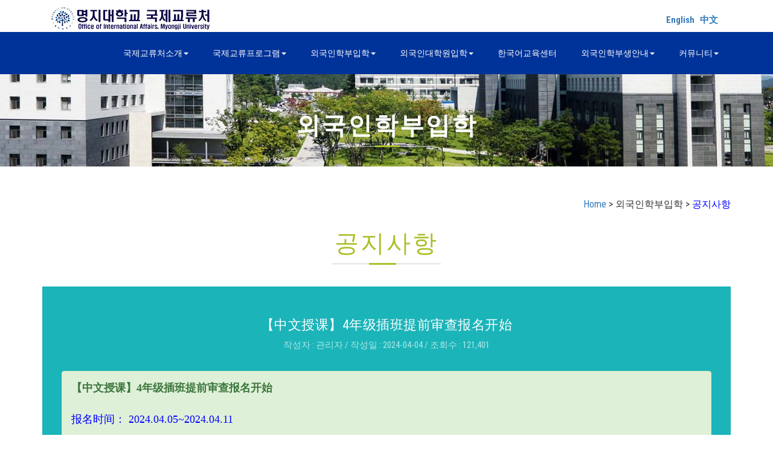

--- FILE ---
content_type: text/html
request_url: https://abroadeng.mju.ac.kr/notice/view.php?sMenu=kor32&tname=notice&pagestartnum=&s_text=&s_t=&itemnum=1364&PHPSESSID=82dbcfacdad21b37851accdb2fbbf5d4&ckattempt=1
body_size: 3865
content:
<!DOCTYPE html>
<html lang="en">
<head>
<title>명지대학교 국제교류처 방문을 환영합니다.</title>
<meta name="viewport" content="width=device-width, initial-scale=1">
<meta http-equiv="Content-Type" content="text/html; charset=utf-8" />
<meta name="keywords" content="Farming Company Responsive web template, Bootstrap Web Templates, Flat Web Templates, Android Compatible web template, 
Smartphone Compatible web template, free webdesigns for Nokia, Samsung, LG, SonyEricsson, Motorola web design" />
<script type="application/x-javascript"> addEventListener("load", function() { setTimeout(hideURLbar, 0); }, false); function hideURLbar(){ window.scrollTo(0,1); } </script>
<link href="../css/bootstrap.css" rel="stylesheet" type="text/css" media="all" />
<link rel="stylesheet" href="https://globaluniv.mycafe24.com/mjucss/style.css?csscode=230314" type="text/css" media="all" />
<link rel="stylesheet" href="https://globaluniv.mycafe24.com/mjucss/style_copy.css?csscode=230314" type="text/css" media="all" />
<link rel="stylesheet" href="https://globaluniv.mycafe24.com/mjucss/lightbox.css?csscode=230314">
<link href="https://globaluniv.mycafe24.com/mjucss/font-awesome.css?csscode=230314" rel="stylesheet"> 
<link rel="stylesheet" href="https://cdnjs.cloudflare.com/ajax/libs/font-awesome/6.5.0/css/all.min.css">
<link href="//fonts.googleapis.com/css?family=Righteous&subset=latin-ext" rel="stylesheet">
<link href='//fonts.googleapis.com/css?family=Roboto+Condensed:400,700italic,700,400italic,300italic,300' rel='stylesheet' type='text/css'>
<script src="https://code.jquery.com/jquery-3.7.1.min.js"></script>
<script src="https://globaluniv.mycafe24.com/mjucss/js/bootstrap.js"></script>
<script src="https://globaluniv.mycafe24.com/mjucss/js/SmoothScroll.min.js"></script>
<script type="text/javascript">
	jQuery(document).ready(function($) {
		$(".scroll").click(function(event){		
			event.preventDefault();
			$('html,body').animate({scrollTop:$(this.hash).offset().top},1000);
		});
	});
</script>
<script language='javascript'>
	function Back() {
		history.go(-1);
	}
	function Back2() {
		history.go(-2);
	}
</script> 
<meta name="viewport" content="width=device-width, initial-scale=1">
<meta http-equiv="Content-Type" content="text/html; charset=utf-8" />
<meta name="keywords" content="Farming Company Responsive web template, Bootstrap Web Templates, Flat Web Templates, Android Compatible web template, 
Smartphone Compatible web template, free webdesigns for Nokia, Samsung, LG, SonyEricsson, Motorola web design" />
<script type="application/x-javascript"> addEventListener("load", function() { setTimeout(hideURLbar, 0); }, false); function hideURLbar(){ window.scrollTo(0,1); } </script>
<link href="../css/boota.css" rel="stylesheet" type="text/css" media="all" />
<link rel="stylesheet" href="https://globaluniv.mycafe24.com/mjucss/style.css?csscode=230314" type="text/css" media="all" />
<link rel="stylesheet" href="https://globaluniv.mycafe24.com/mjucss/style_copy.css?csscode=230314" type="text/css" media="all" />
<link rel="stylesheet" href="https://globaluniv.mycafe24.com/mjucss/lightbox.css?csscode=230314">
<link href="https://globaluniv.mycafe24.com/mjucss/font-awesome.css?csscode=230314" rel="stylesheet"> 
<link rel="stylesheet" href="https://cdnjs.cloudflare.com/ajax/libs/font-awesome/6.5.0/css/all.min.css">
<link href="//fonts.googleapis.com/css?family=Righteous&subset=latin-ext" rel="stylesheet">
<link href='//fonts.googleapis.com/css?family=Roboto+Condensed:400,700italic,700,400italic,300italic,300' rel='stylesheet' type='text/css'>
<script src="https://code.jquery.com/jquery-3.7.1.min.js"></script>
<script src="https://globaluniv.mycafe24.com/mjucss/js/bootstrap.js"></script>
<script src="https://globaluniv.mycafe24.com/mjucss/js/SmoothScroll.min.js"></script>
<script type="text/javascript">
	jQuery(document).ready(function($) {
		$(".scroll").click(function(event){		
			event.preventDefault();
			$('html,body').animate({scrollTop:$(this.hash).offset().top},1000);
		});
	});
</script>
<script language='javascript'>
	function Back() {
		history.go(-1);
	}
	function Back2() {
		history.go(-2);
	}
</script> 
<meta name="viewport" content="width=device-width, initial-scale=1">
<meta http-equiv="Content-Type" content="text/html; charset=utf-8" />
<meta name="keywords" content="Farming Company Responsive web template, Bootstrap Web Templates, Flat Web Templates, Android Compatible web template, 
Smartphone Compatible web template, free webdesigns for Nokia, Samsung, LG, SonyEricsson, Motorola web design" />
<script type="application/x-javascript"> addEventListener("load", function() { setTimeout(hideURLbar, 0); }, false); function hideURLbar(){ window.scrollTo(0,1); } </script>
<link href="../css/boota.css" rel="stylesheet" type="text/css" media="all" />
<link rel="stylesheet" href="https://globaluniv.mycafe24.com/mjucss/style.css?csscode=230314" type="text/css" media="all" />
<link rel="stylesheet" href="https://globaluniv.mycafe24.com/mjucss/style_copy.css?csscode=230314" type="text/css" media="all" />
<link rel="stylesheet" href="https://globaluniv.mycafe24.com/mjucss/lightbox.css?csscode=230314">
<link href="https://globaluniv.mycafe24.com/mjucss/font-awesome.css?csscode=230314" rel="stylesheet"> 
<link rel="stylesheet" href="https://cdnjs.cloudflare.com/ajax/libs/font-awesome/6.5.0/css/all.min.css">
<link href="//fonts.googleapis.com/css?family=Righteous&subset=latin-ext" rel="stylesheet">
<link href='//fonts.googleapis.com/css?family=Roboto+Condensed:400,700italic,700,400italic,300italic,300' rel='stylesheet' type='text/css'>
<script src="https://code.jquery.com/jquery-3.7.1.min.js"></script>
<script src="https://globaluniv.mycafe24.com/mjucss/js/bootstrap.js"></script>
<script src="https://globaluniv.mycafe24.com/mjucss/js/SmoothScroll.min.js"></script>
<script type="text/javascript">
	jQuery(document).ready(function($) {
		$(".scroll").click(function(event){		
			event.preventDefault();
			$('html,body').animate({scrollTop:$(this.hash).offset().top},1000);
		});
	});
</script>
<script language='javascript'>
	function Back() {
		history.go(-1);
	}
	function Back2() {
		history.go(-2);
	}
</script> 
<meta name="viewport" content="width=device-width, initial-scale=1">
<meta http-equiv="Content-Type" content="text/html; charset=utf-8" />
<meta name="keywords" content="Farming Company Responsive web template, Bootstrap Web Templates, Flat Web Templates, Android Compatible web template, 
Smartphone Compatible web template, free webdesigns for Nokia, Samsung, LG, SonyEricsson, Motorola web design" />
<script type="application/x-javascript"> addEventListener("load", function() { setTimeout(hideURLbar, 0); }, false); function hideURLbar(){ window.scrollTo(0,1); } </script>
<link rel="stylesheet" href="https://cdnjs.cloudflare.com/ajax/libs/bootstrap3-glyphicons/1.0.0/css/bootstrap-glyphicons.min.css">
<link href="../css/boota.css" rel="stylesheet" type="text/css" media="all" />
<link rel="stylesheet" href="https://globaluniv.mycafe24.com/mjucss/style.css?csscode=230314" type="text/css" media="all" />
<link rel="stylesheet" href="https://globaluniv.mycafe24.com/mjucss/style_copy.css?csscode=230314" type="text/css" media="all" />
<link rel="stylesheet" href="https://globaluniv.mycafe24.com/mjucss/lightbox.css?csscode=230314">
<link href="https://globaluniv.mycafe24.com/mjucss/font-awesome.css?csscode=230314" rel="stylesheet"> 
<link rel="stylesheet" href="https://cdnjs.cloudflare.com/ajax/libs/font-awesome/6.5.0/css/all.min.css">
<link href="//fonts.googleapis.com/css?family=Righteous&subset=latin-ext" rel="stylesheet">
<link href='//fonts.googleapis.com/css?family=Roboto+Condensed:400,700italic,700,400italic,300italic,300' rel='stylesheet' type='text/css'>
<script src="https://code.jquery.com/jquery-3.7.1.min.js"></script>
<script src="https://globaluniv.mycafe24.com/mjucss/js/bootstrap.js"></script>
<script src="https://globaluniv.mycafe24.com/mjucss/js/SmoothScroll.min.js"></script>
<script type="text/javascript">
	jQuery(document).ready(function($) {
		$(".scroll").click(function(event){		
			event.preventDefault();
			$('html,body').animate({scrollTop:$(this.hash).offset().top},1000);
		});
	});
</script>
<script language='javascript'>
	function Back() {
		history.go(-1);
	}
	function Back2() {
		history.go(-2);
	}
</script> 
<meta name="viewport" content="width=device-width, initial-scale=1">
<meta http-equiv="Content-Type" content="text/html; charset=utf-8" />
<meta name="keywords" content="Farming Company Responsive web template, Bootstrap Web Templates, Flat Web Templates, Android Compatible web template, 
Smartphone Compatible web template, free webdesigns for Nokia, Samsung, LG, SonyEricsson, Motorola web design" />
<script type="application/x-javascript"> addEventListener("load", function() { setTimeout(hideURLbar, 0); }, false); function hideURLbar(){ window.scrollTo(0,1); } </script>
<link rel="stylesheet" href="https://cdnjs.cloudflare.com/ajax/libs/bootstrap3-glyphicons/1.0.0/css/bootstrap-glyphicons.min.css">
<link href="../css/boota.css" rel="stylesheet" type="text/css" media="all" />
<link rel="stylesheet" href="https://globaluniv.mycafe24.com/mjucss/style.css?csscode=230314" type="text/css" media="all" />
<link rel="stylesheet" href="https://globaluniv.mycafe24.com/mjucss/style_copy.css?csscode=230314" type="text/css" media="all" />
<link rel="stylesheet" href="https://globaluniv.mycafe24.com/mjucss/lightbox.css?csscode=230314">
<link href="https://globaluniv.mycafe24.com/mjucss/font-awesome.css?csscode=230314" rel="stylesheet"> 
<link rel="stylesheet" href="https://cdnjs.cloudflare.com/ajax/libs/font-awesome/6.5.0/css/all.min.css">
<link href="//fonts.googleapis.com/css?family=Righteous&subset=latin-ext" rel="stylesheet">
<link href='//fonts.googleapis.com/css?family=Roboto+Condensed:400,700italic,700,400italic,300italic,300' rel='stylesheet' type='text/css'>
<script src="https://code.jquery.com/jquery-3.7.1.min.js"></script>
<script src="https://globaluniv.mycafe24.com/mjucss/js/bootstrap.js"></script>
<script src="https://globaluniv.mycafe24.com/mjucss/js/SmoothScroll.min.js"></script>
<script type="text/javascript">
	jQuery(document).ready(function($) {
		$(".scroll").click(function(event){		
			event.preventDefault();
			$('html,body').animate({scrollTop:$(this.hash).offset().top},1000);
		});
	});
</script>
<script language='javascript'>
	function Back() {
		history.go(-1);
	}
	function Back2() {
		history.go(-2);
	}
</script> 
</head>

<body>
	<div class="container">
		<div class="col-md-6 about-left">
			<div class="w3layouts-logo">
				<a href="../index.php?sMenu=kor&PHPSESSID=82dbcfacdad21b37851accdb2fbbf5d4"><img src='../images/logo_new.jpg' border='0'></a>
			</div>
		</div>
		<div class="col-md-6 about-right">
			<div class="top-text">
				&nbsp;&nbsp;&nbsp;<a href='/notice/view.php?sMenu=eng32&tname=notice&pagestartnum=&s_text=&s_t=&itemnum=1364&PHPSESSID=82dbcfacdad21b37851accdb2fbbf5d4&ckattempt=1&PHPSESSID=82dbcfacdad21b37851accdb2fbbf5d4'>English</a>&nbsp;&nbsp;&nbsp;<a href='/notice/view.php?sMenu=chi32&tname=notice&pagestartnum=&s_text=&s_t=&itemnum=1364&PHPSESSID=82dbcfacdad21b37851accdb2fbbf5d4&ckattempt=1&PHPSESSID=82dbcfacdad21b37851accdb2fbbf5d4'>中文</a>&nbsp;&nbsp;
			</div>
		</div>
	</div>

	<div class="header">
		<div class="container">
			<nav class="navbar navbar-default">
				<div class="navbar-header">
					<button type="button" class="navbar-toggle collapsed" data-toggle="collapse" data-target="#bs-example-navbar-collapse-1">
					<span class="sr-only">Toggle navigation</span>
					<span class="icon-bar"></span>
					<span class="icon-bar"></span>
					<span class="icon-bar"></span>
					</button>
				</div>
				<div class="collapse navbar-collapse nav-wil" id="bs-example-navbar-collapse-1">
					<nav>
						<ul class="nav navbar-nav">
							<li><a href="#" class="dropdown-toggle hvr-sweep-to-bottom" data-toggle="dropdown" role="button" aria-haspopup="true" aria-expanded="false">국제교류처소개<span class="caret"></span></a>
								<ul class="dropdown-menu">
									<li><a class="hvr-sweep-to-bottom" href="../about/about_kor_01.php?sMenu=kor11&PHPSESSID=82dbcfacdad21b37851accdb2fbbf5d4">인사말</a></li>
									<li><a class="hvr-sweep-to-bottom" href="../about/about_02.php?sMenu=kor12&PHPSESSID=82dbcfacdad21b37851accdb2fbbf5d4">업무소개</a></li>
									<li><a class="hvr-sweep-to-bottom" href="../about/about_03.php?sMenu=kor13&PHPSESSID=82dbcfacdad21b37851accdb2fbbf5d4">해외교류현황</a></li>
									<li><a class="hvr-sweep-to-bottom" href="../about/contact.php?sMenu=kor14&PHPSESSID=82dbcfacdad21b37851accdb2fbbf5d4">오시는 길</a></li>
								</ul>
							</li>
							<li><a href="#" class="dropdown-toggle hvr-sweep-to-bottom" data-toggle="dropdown" role="button" aria-haspopup="true" aria-expanded="false">국제교류프로그램<span class="caret"></span></a>
								<ul class="dropdown-menu">
																	<li><a class="hvr-sweep-to-bottom" href="../enter/enter_01.php?sMenu=kor21&PHPSESSID=82dbcfacdad21b37851accdb2fbbf5d4">파견 프로그램 소개</a></li>
									<li><a class="hvr-sweep-to-bottom" href="../enter/enter_01.php?sMenu=kor21&PHPSESSID=82dbcfacdad21b37851accdb2fbbf5d4"><font color='red'>교환학생 프로그램</font></a>
									<li><a class="hvr-sweep-to-bottom" href="../enter/enter_01.php?sMenu=kor21&category=2&PHPSESSID=82dbcfacdad21b37851accdb2fbbf5d4"><font color='red'>방문학생 프로그램</font></a>
									<li><a class="hvr-sweep-to-bottom" href="../enter/enter_01.php?sMenu=kor21&category=3&PHPSESSID=82dbcfacdad21b37851accdb2fbbf5d4"><font color='red'>단기연수 프로그램</font></a></li>
									<li><a class="hvr-sweep-to-bottom" href="../notice/list.php?sMenu=kor22&tname=enter&PHPSESSID=82dbcfacdad21b37851accdb2fbbf5d4">파견 프로그램 참가수기</a></li>
									<li><a class="hvr-sweep-to-bottom" href="../notice/list.php?sMenu=kor23&tname=enter&PHPSESSID=82dbcfacdad21b37851accdb2fbbf5d4">국제교류처 선발 공지</a></li>
									<li><a class="hvr-sweep-to-bottom" href="../notice/list.php?sMenu=kor24&tname=enter&PHPSESSID=82dbcfacdad21b37851accdb2fbbf5d4">기타 프로그램 공지</a></li>
																	<li><a class="hvr-sweep-to-bottom" href="../notice/list.php?sMenu=kor27&tname=enter&PHPSESSID=82dbcfacdad21b37851accdb2fbbf5d4">외국인 교환/방문학생을 위한 유용한 정보</a></li>
									<li><a class="hvr-sweep-to-bottom" href="../enter/enter_kor_05.php?sMenu=kor25&PHPSESSID=82dbcfacdad21b37851accdb2fbbf5d4">INBOUND 교환학생</a></li>
									<li><a class="hvr-sweep-to-bottom" href="../enter/enter_06.php?sMenu=kor26&PHPSESSID=82dbcfacdad21b37851accdb2fbbf5d4">썸머/윈터 단기 프로그램</a></li>
																										<li><a class="hvr-sweep-to-bottom" href="../notice/list.php?sMenu=kor29&tname=enter&PHPSESSID=82dbcfacdad21b37851accdb2fbbf5d4">해외 파견대학 정보</a></li>
																</ul>
							</li>
							<li><a href="#" class="dropdown-toggle hvr-sweep-to-bottom" data-toggle="dropdown" role="button" aria-haspopup="true" aria-expanded="false">외국인학부입학<span class="caret"></span></a>
								<ul class="dropdown-menu">
									<li><a class="hvr-sweep-to-bottom" href="../application/application.php?sMenu=kor31&PHPSESSID=82dbcfacdad21b37851accdb2fbbf5d4">학부입학신청</a></li>
									<li><a class="hvr-sweep-to-bottom" href="../notice/list.php?sMenu=kor32&tname=notice&PHPSESSID=82dbcfacdad21b37851accdb2fbbf5d4">공지사항</a></li>
									<li><a class="hvr-sweep-to-bottom" href="../notice/faq.php?sMenu=kor33&PHPSESSID=82dbcfacdad21b37851accdb2fbbf5d4">자주하는질문</a></li>
								</ul>
							</li>
							<li><a href="#" class="dropdown-toggle hvr-sweep-to-bottom" data-toggle="dropdown" role="button" aria-haspopup="true" aria-expanded="false">외국인대학원입학<span class="caret"></span></a>
								<ul class="dropdown-menu">
									<li><a class="hvr-sweep-to-bottom" href="../foreign_application/application.php?sMenu=kor41&PHPSESSID=82dbcfacdad21b37851accdb2fbbf5d4">대학원입학신청</a></li>
									<li><a class="hvr-sweep-to-bottom" href="../notice/list.php?sMenu=kor42&tname=fnotice&PHPSESSID=82dbcfacdad21b37851accdb2fbbf5d4">공지사항</a></li>
									<li><a class="hvr-sweep-to-bottom" href="../notice/faq.php?sMenu=kor43&PHPSESSID=82dbcfacdad21b37851accdb2fbbf5d4">자주하는질문</a></li>
								</ul>
							</li>
							<li><a href="https://klec.mju.ac.kr/" target="_blank" class="hvr-sweep-to-bottom">한국어교육센터</a></li>
							<li><a href="#" class="dropdown-toggle hvr-sweep-to-bottom" data-toggle="dropdown" role="button" aria-haspopup="true" aria-expanded="false">외국인학부생안내<span class="caret"></span></a>
								<ul class="dropdown-menu">
									<li><a class="hvr-sweep-to-bottom" href="../notice/list.php?sMenu=kor61&tname=info&PHPSESSID=82dbcfacdad21b37851accdb2fbbf5d4">교내공지</a></li>
									<li><a class="hvr-sweep-to-bottom" href="../info/info_02.php?sMenu=kor62&PHPSESSID=82dbcfacdad21b37851accdb2fbbf5d4">학사안내</a></li>
									<li><a class="hvr-sweep-to-bottom" href="../info/info_03.php?sMenu=kor63&PHPSESSID=82dbcfacdad21b37851accdb2fbbf5d4">비자안내</a></li>
									<li><a class="hvr-sweep-to-bottom" href="../info/info_04.php?sMenu=kor64&PHPSESSID=82dbcfacdad21b37851accdb2fbbf5d4">장학금안내</a></li>
									<li><a class="hvr-sweep-to-bottom" href="../info/info_05.php?sMenu=kor65&PHPSESSID=82dbcfacdad21b37851accdb2fbbf5d4">외국인지원프로그램</a></li>
									<li><a class="hvr-sweep-to-bottom" href="../notice/faq.php?sMenu=kor66&PHPSESSID=82dbcfacdad21b37851accdb2fbbf5d4">자주하는질문</a></li>
									<li><a class="hvr-sweep-to-bottom" href="../notice/list.php?sMenu=kor67&tname=info&PHPSESSID=82dbcfacdad21b37851accdb2fbbf5d4">교외공지</a></li>
									<li><a class="hvr-sweep-to-bottom" href="../notice/list.php?sMenu=kor68&tname=info&PHPSESSID=82dbcfacdad21b37851accdb2fbbf5d4">취업및채용공고</a></li>
								</ul>
							</li>
							<li><a href="#" class="dropdown-toggle hvr-sweep-to-bottom" data-toggle="dropdown" role="button" aria-haspopup="true" aria-expanded="false">커뮤니티<span class="caret"></span></a>
								<ul class="dropdown-menu">
									<li><a class="hvr-sweep-to-bottom" href="../notice/list_gallery.php?sMenu=kor73&tname=school&category=1&PHPSESSID=82dbcfacdad21b37851accdb2fbbf5d4">학교행사소식</a></li>
									<li><a class="hvr-sweep-to-bottom" href="../cmnct/news.php?sMenu=kor71&PHPSESSID=82dbcfacdad21b37851accdb2fbbf5d4">뉴스레터</a></li>
									<li><a class="hvr-sweep-to-bottom" href="../cmnct/video.php?sMenu=kor72&PHPSESSID=82dbcfacdad21b37851accdb2fbbf5d4">홍보동영상</a></li>
									<li><a class="hvr-sweep-to-bottom" href="https://blog.naver.com/qlryrhk1" target='_blank'>학교블로그</a></li>
									<li><a class="hvr-sweep-to-bottom" href="../cmnct/pickup_application.php?sMenu=kor75&PHPSESSID=82dbcfacdad21b37851accdb2fbbf5d4">픽업신청</a></li>
								</ul>
							</li>
						</ul>
					</nav>
				</div>
			</nav>
		</div>
	</div>
	<div class="banner about-banner">
		<div class="container">
			<h2><b>외국인학부입학</b></h2>
			<div class="agileits-line"> </div>
		</div>
	</div>
	<p>&nbsp;</p>
		<div class="container text-right">
		<div class=''>
			<a href='../?PHPSESSID=82dbcfacdad21b37851accdb2fbbf5d4'>Home</a> >  외국인학부입학 > <font color='blue'>공지사항</font>
		</div>
	</div>
	<p>&nbsp;</p>
	<div class="services-heading">
		<h3>공지사항</h3>
		<div class="agileits-line"> </div>
	</div>
	<p>&nbsp;</p>
	
<div class="container">
		<div class="form-bg-w3ls">
			<h3>【中文授课】4年级插班提前审查报名开始</h3>
			<p class="para-w3-agile white-w3ls">작성자 : 관리자 / 작성일 : 2024-04-04 / 조회수 : 121,401</p>
			<p>&nbsp;</p>
			<div class='alert alert-success' role='alert' style='Word-break:break-all'><p class="MsoNormal"><b><span lang="ZH-CN" style="font-family: verdana; font-size: 18px;">【中文授课】</span><span lang="EN-US" style="font-family: verdana; font-size: 18px;">4</span><span lang="ZH-CN" style="font-family: verdana; font-size: 18px;">年级</span><span lang="ZH-CN" style="font-family: verdana; font-size: 18px;">插班提前审查报名开始</span></b><span lang="EN-US" style="font-family:DengXian;
mso-bidi-font-family:새굴림;mso-fareast-language:ZH-CN"><o:p></o:p></span></p><p class="MsoNormal"><span lang="ZH-CN" style="font-family: verdana; font-size: 16px;"><br></span></p><span style="font-family: verdana; font-size: 16px;">

</span><p class="MsoNormal"><span lang="ZH-CN" style="font-family: verdana; font-size: 18px; color: rgb(0, 0, 255);">报名时间： </span><span lang="EN-US" style="font-family: verdana;"><span style="font-size: 18px; color: rgb(0, 0, 255);">2024.04.05~2024.04.11</span><o:p></o:p></span></p><span style="font-family: verdana; font-size: 16px;">

</span><p class="MsoNormal"><span lang="EN-US" style="font-family:DengXian;mso-bidi-font-family:
새굴림;mso-fareast-language:ZH-CN"><o:p><span style="font-family: verdana; font-size: 16px;">&nbsp;</span></o:p></span></p><span style="font-family: verdana; font-size: 16px;">

</span><p class="MsoNormal"><span lang="ZH-CN" style="font-family: verdana; font-size: 18px;"><u><span style="color: rgb(255, 0, 0);"><a href="https://international.mju.ac.kr/application/mju_pexam_new.php?sMenu=chi34" target="_blank"><span style="font-size: 24px;">提前审查报名入口</span></a></span></u></span><span lang="EN-US" style="font-family:DengXian;mso-bidi-font-family:새굴림;mso-fareast-language:ZH-CN"><o:p></o:p></span></p></div></ul>		</div>
		<div class='text-center'>
			<h3>
				<a href='javascript:Back();' class="button-w3layouts hvr-rectangle-out">&nbsp;&nbsp;BACK&nbsp;&nbsp;</a>
			</h3>
		</div>
</div>
	<div class="container services-heading">
		<a href='https://www.mju.ac.kr/mjukr/145/subview.do' target='_blank'>개인정보처리 방침</a>
	</div>
	<div class="footer">
		<div class="container">
			<div class="agileinfo_footer_grids">
				<div class="col-md-5 agileinfo_footer_grid">
					<h3>서울캠퍼스</h3>
					<ul class="agileinfo_footer_grid_list">
						<li><i class="glyphicon glyphicon-map-marker" aria-hidden="true"></i>(03674) 서울시 서대문구 거북골로 34 명지대학교 행정동 4층 5403호실 국제교류지원팀</li>
					</ul>
				</div>
				<div class="col-md-5 agileinfo_footer_grid">
					<h3>용인캠퍼스</h3>
					<ul class="agileinfo_footer_grid_list">
						<li><i class="glyphicon glyphicon-map-marker" aria-hidden="true"></i>(17058) 경기도 용인시 처인구 명지로 116 명지대학교 외국인학생지원팀</li>
					</ul>
				</div>
				<div class="col-md-2 agileinfo_footer_grid">
					<h3>Link</h3>
					<ul class="agileinfo_footer_grid_nav">
						<li><span class="glyphicon glyphicon-chevron-right" aria-hidden="true"></span><a href="https://www.mju.ac.kr/mjukr/index.do" target='_blank'>명지대학교</a></li>
						<li><span class="glyphicon glyphicon-chevron-right" aria-hidden="true"></span><a href="http://klec.mju.ac.kr/" target='_blank'>한국어교육센터</a></li>
						<li><span class="glyphicon glyphicon-chevron-right" aria-hidden="true"></span><a href="https://www.mju.ac.kr/sites/gs/index.do" target='_blank'>일반대학원</a></li>
						<li><span class="glyphicon glyphicon-chevron-right" aria-hidden="true"></span><a href="https://www.mju.ac.kr/mjukr/217/subview.do" target='_blank'>특수대학원</a></li>
					</ul>
				</div>
				<div class="clearfix"> </div>
			</div>
			<div class="w3agile_footer_copy">
				<p>&copy; 2019 enter.mju.ac.kr. All rights reserved</p>
			</div>
		</div>
	</div>
</body>	
</html>
